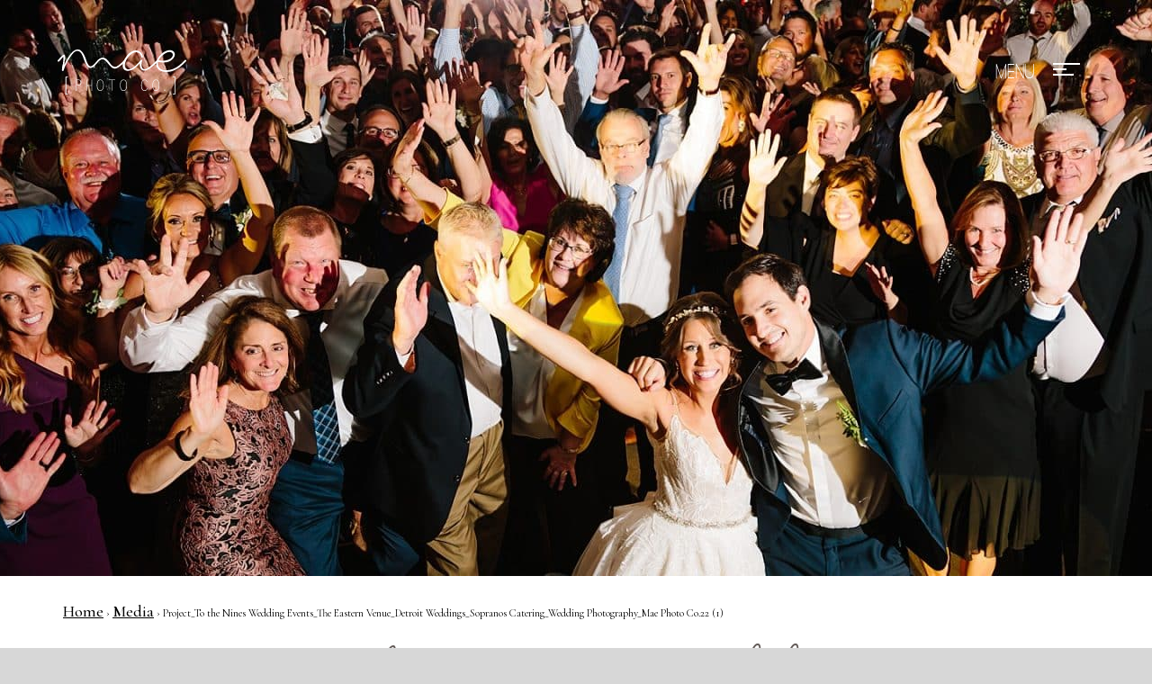

--- FILE ---
content_type: text/html; charset=UTF-8
request_url: https://maephotoco.com/2019/10/31/the-eastern-detroit-wedding/project_to-the-nines-wedding-events_the-eastern-venue_detroit-weddings_sopranos-catering_wedding-photography_mae-photo-co-22-1-2/
body_size: 7899
content:
<!doctype html>
<!-- Website by Thinkbox Creative https://thinkboxcreative.com -->
<!--[if lt IE 7 ]> <html class=" no-js ie6 old-ie" lang="en"> <![endif]-->
<!--[if IE 7 ]>    <html class=" no-js ie7 old-ie" lang="en"> <![endif]-->
<!--[if IE 8 ]>    <html class=" no-js ie8 old-ie" lang="en"> <![endif]-->
<!--[if IE 9 ]>    <html class=" no-js ie9 old-ie" lang="en"> <![endif]-->
<!--[if (gte IE 10)|!(IE)]><!--> <html class=" no-js" lang="en"> <!--<![endif]-->

<head>
	
<!-- tbc_head -->
<meta charset="utf-8" />
<meta http-equiv="x-ua-compatible" content="IE=Edge"/>
<meta name="viewport" content="width=device-width, initial-scale=1"/>
<link rel="shortcut icon" href="https://maephotoco.com/wp-content/themes/mae-photo-theme/favicon.ico" />
<link rel="alternate" type="application/rss+xml" title="RSS 2.0" href="https://maephotoco.com/feed/" />
<link rel="alternate" type="application/atom+xml" title="Atom 0.3" href="https://maephotoco.com/feed/atom/" />
<script type="text/javascript">
//<![CDATA[ 
	document.documentElement.className = document.documentElement.className.replace(/\bno-js\b/,"") + " js";
	var tbc_site_url = "https://maephotoco.com";
	var tbc_framework_url = "https://maephotoco.com/wp-content/plugins/mae-photo-framework/";
	var tbc_theme_url = "https://maephotoco.com/wp-content/themes/mae-photo-theme";
	var tbc_ajax_url = "https://maephotoco.com/wp-admin/admin-ajax.php";
//]]>
</script>
<!--[if lt IE 9]><script src="https://maephotoco.com/wp-includes/js/jquery/jquery.js" type="text/javascript"></script><script src="https://maephotoco.com/wp-content/plugins/mae-photo-framework/core/js/libs/html5.js" type="text/javascript"></script><script src="https://maephotoco.com/wp-content/plugins/mae-photo-framework/core/js/libs/selectivizr.js" type="text/javascript"></script><![endif]-->
<!-- /tbc_head -->
<meta name='robots' content='index, follow, max-image-preview:large, max-snippet:-1, max-video-preview:-1' />

<!-- tbc_seo_head -->
<title>Project_To the Nines Wedding Events_The Eastern Venue_Detroit Weddings_Sopranos Catering_Wedding Photography_Mae Photo Co.22 (1) - Mae Photo</title>
<!-- /tbc_seo_head -->


	<!-- This site is optimized with the Yoast SEO plugin v26.7 - https://yoast.com/wordpress/plugins/seo/ -->
	<link rel="canonical" href="https://maephotoco.com/2019/10/31/the-eastern-detroit-wedding/project_to-the-nines-wedding-events_the-eastern-venue_detroit-weddings_sopranos-catering_wedding-photography_mae-photo-co-22-1-2/" />
	<meta property="og:locale" content="en_US" />
	<meta property="og:type" content="article" />
	<meta property="og:title" content="Project_To the Nines Wedding Events_The Eastern Venue_Detroit Weddings_Sopranos Catering_Wedding Photography_Mae Photo Co.22 (1) - Mae Photo" />
	<meta property="og:description" content="To the Nines Events; Wedding Photography; The Eastern Wedding Events; Sopranos catering for wedding; Mae Photo Co. Photography" />
	<meta property="og:url" content="https://maephotoco.com/2019/10/31/the-eastern-detroit-wedding/project_to-the-nines-wedding-events_the-eastern-venue_detroit-weddings_sopranos-catering_wedding-photography_mae-photo-co-22-1-2/" />
	<meta property="og:site_name" content="Mae Photo" />
	<meta property="og:image" content="https://maephotoco.com/2019/10/31/the-eastern-detroit-wedding/project_to-the-nines-wedding-events_the-eastern-venue_detroit-weddings_sopranos-catering_wedding-photography_mae-photo-co-22-1-2" />
	<meta property="og:image:width" content="1800" />
	<meta property="og:image:height" content="1207" />
	<meta property="og:image:type" content="image/jpeg" />
	<meta name="twitter:card" content="summary_large_image" />
	<script type="application/ld+json" class="yoast-schema-graph">{"@context":"https://schema.org","@graph":[{"@type":"WebPage","@id":"https://maephotoco.com/2019/10/31/the-eastern-detroit-wedding/project_to-the-nines-wedding-events_the-eastern-venue_detroit-weddings_sopranos-catering_wedding-photography_mae-photo-co-22-1-2/","url":"https://maephotoco.com/2019/10/31/the-eastern-detroit-wedding/project_to-the-nines-wedding-events_the-eastern-venue_detroit-weddings_sopranos-catering_wedding-photography_mae-photo-co-22-1-2/","name":"Project_To the Nines Wedding Events_The Eastern Venue_Detroit Weddings_Sopranos Catering_Wedding Photography_Mae Photo Co.22 (1) - Mae Photo","isPartOf":{"@id":"https://maephotoco.com/#website"},"primaryImageOfPage":{"@id":"https://maephotoco.com/2019/10/31/the-eastern-detroit-wedding/project_to-the-nines-wedding-events_the-eastern-venue_detroit-weddings_sopranos-catering_wedding-photography_mae-photo-co-22-1-2/#primaryimage"},"image":{"@id":"https://maephotoco.com/2019/10/31/the-eastern-detroit-wedding/project_to-the-nines-wedding-events_the-eastern-venue_detroit-weddings_sopranos-catering_wedding-photography_mae-photo-co-22-1-2/#primaryimage"},"thumbnailUrl":"https://maephotoco.com/wp-content/uploads/2019/10/Project_To-the-Nines-Wedding-Events_The-Eastern-Venue_Detroit-Weddings_Sopranos-Catering_Wedding-Photography_Mae-Photo-Co.22-1-1.jpg","datePublished":"2019-10-26T17:07:53+00:00","breadcrumb":{"@id":"https://maephotoco.com/2019/10/31/the-eastern-detroit-wedding/project_to-the-nines-wedding-events_the-eastern-venue_detroit-weddings_sopranos-catering_wedding-photography_mae-photo-co-22-1-2/#breadcrumb"},"inLanguage":"en-US","potentialAction":[{"@type":"ReadAction","target":["https://maephotoco.com/2019/10/31/the-eastern-detroit-wedding/project_to-the-nines-wedding-events_the-eastern-venue_detroit-weddings_sopranos-catering_wedding-photography_mae-photo-co-22-1-2/"]}]},{"@type":"ImageObject","inLanguage":"en-US","@id":"https://maephotoco.com/2019/10/31/the-eastern-detroit-wedding/project_to-the-nines-wedding-events_the-eastern-venue_detroit-weddings_sopranos-catering_wedding-photography_mae-photo-co-22-1-2/#primaryimage","url":"https://maephotoco.com/wp-content/uploads/2019/10/Project_To-the-Nines-Wedding-Events_The-Eastern-Venue_Detroit-Weddings_Sopranos-Catering_Wedding-Photography_Mae-Photo-Co.22-1-1.jpg","contentUrl":"https://maephotoco.com/wp-content/uploads/2019/10/Project_To-the-Nines-Wedding-Events_The-Eastern-Venue_Detroit-Weddings_Sopranos-Catering_Wedding-Photography_Mae-Photo-Co.22-1-1.jpg","width":1800,"height":1207,"caption":"To the Nines Events; Wedding Photography; The Eastern Wedding Events; Sopranos catering for wedding; Mae Photo Co. Photography"},{"@type":"BreadcrumbList","@id":"https://maephotoco.com/2019/10/31/the-eastern-detroit-wedding/project_to-the-nines-wedding-events_the-eastern-venue_detroit-weddings_sopranos-catering_wedding-photography_mae-photo-co-22-1-2/#breadcrumb","itemListElement":[{"@type":"ListItem","position":1,"name":"Home","item":"https://maephotoco.com/"},{"@type":"ListItem","position":2,"name":"The Eastern Detorit Wedding | Amanda + Josh","item":"https://maephotoco.com/2019/10/31/the-eastern-detroit-wedding/"},{"@type":"ListItem","position":3,"name":"Project_To the Nines Wedding Events_The Eastern Venue_Detroit Weddings_Sopranos Catering_Wedding Photography_Mae Photo Co.22 (1)"}]},{"@type":"WebSite","@id":"https://maephotoco.com/#website","url":"https://maephotoco.com/","name":"Mae Photo","description":"Mae Photo Co","publisher":{"@id":"https://maephotoco.com/#organization"},"potentialAction":[{"@type":"SearchAction","target":{"@type":"EntryPoint","urlTemplate":"https://maephotoco.com/?s={search_term_string}"},"query-input":{"@type":"PropertyValueSpecification","valueRequired":true,"valueName":"search_term_string"}}],"inLanguage":"en-US"},{"@type":"Organization","@id":"https://maephotoco.com/#organization","name":"Mae Photo Company","url":"https://maephotoco.com/","logo":{"@type":"ImageObject","inLanguage":"en-US","@id":"https://maephotoco.com/#/schema/logo/image/","url":"https://maephotoco.com/wp-content/uploads/2018/10/Mae-Photo-Co-Black-300dpi.png","contentUrl":"https://maephotoco.com/wp-content/uploads/2018/10/Mae-Photo-Co-Black-300dpi.png","width":1006,"height":353,"caption":"Mae Photo Company"},"image":{"@id":"https://maephotoco.com/#/schema/logo/image/"}}]}</script>
	<!-- / Yoast SEO plugin. -->


<link rel="alternate" title="oEmbed (JSON)" type="application/json+oembed" href="https://maephotoco.com/wp-json/oembed/1.0/embed?url=https%3A%2F%2Fmaephotoco.com%2F2019%2F10%2F31%2Fthe-eastern-detroit-wedding%2Fproject_to-the-nines-wedding-events_the-eastern-venue_detroit-weddings_sopranos-catering_wedding-photography_mae-photo-co-22-1-2%2F" />
<link rel="alternate" title="oEmbed (XML)" type="text/xml+oembed" href="https://maephotoco.com/wp-json/oembed/1.0/embed?url=https%3A%2F%2Fmaephotoco.com%2F2019%2F10%2F31%2Fthe-eastern-detroit-wedding%2Fproject_to-the-nines-wedding-events_the-eastern-venue_detroit-weddings_sopranos-catering_wedding-photography_mae-photo-co-22-1-2%2F&#038;format=xml" />
<style id='wp-img-auto-sizes-contain-inline-css' type='text/css'>
img:is([sizes=auto i],[sizes^="auto," i]){contain-intrinsic-size:3000px 1500px}
/*# sourceURL=wp-img-auto-sizes-contain-inline-css */
</style>
<style id='wp-emoji-styles-inline-css' type='text/css'>

	img.wp-smiley, img.emoji {
		display: inline !important;
		border: none !important;
		box-shadow: none !important;
		height: 1em !important;
		width: 1em !important;
		margin: 0 0.07em !important;
		vertical-align: -0.1em !important;
		background: none !important;
		padding: 0 !important;
	}
/*# sourceURL=wp-emoji-styles-inline-css */
</style>
<style id='wp-block-library-inline-css' type='text/css'>
:root{--wp-block-synced-color:#7a00df;--wp-block-synced-color--rgb:122,0,223;--wp-bound-block-color:var(--wp-block-synced-color);--wp-editor-canvas-background:#ddd;--wp-admin-theme-color:#007cba;--wp-admin-theme-color--rgb:0,124,186;--wp-admin-theme-color-darker-10:#006ba1;--wp-admin-theme-color-darker-10--rgb:0,107,160.5;--wp-admin-theme-color-darker-20:#005a87;--wp-admin-theme-color-darker-20--rgb:0,90,135;--wp-admin-border-width-focus:2px}@media (min-resolution:192dpi){:root{--wp-admin-border-width-focus:1.5px}}.wp-element-button{cursor:pointer}:root .has-very-light-gray-background-color{background-color:#eee}:root .has-very-dark-gray-background-color{background-color:#313131}:root .has-very-light-gray-color{color:#eee}:root .has-very-dark-gray-color{color:#313131}:root .has-vivid-green-cyan-to-vivid-cyan-blue-gradient-background{background:linear-gradient(135deg,#00d084,#0693e3)}:root .has-purple-crush-gradient-background{background:linear-gradient(135deg,#34e2e4,#4721fb 50%,#ab1dfe)}:root .has-hazy-dawn-gradient-background{background:linear-gradient(135deg,#faaca8,#dad0ec)}:root .has-subdued-olive-gradient-background{background:linear-gradient(135deg,#fafae1,#67a671)}:root .has-atomic-cream-gradient-background{background:linear-gradient(135deg,#fdd79a,#004a59)}:root .has-nightshade-gradient-background{background:linear-gradient(135deg,#330968,#31cdcf)}:root .has-midnight-gradient-background{background:linear-gradient(135deg,#020381,#2874fc)}:root{--wp--preset--font-size--normal:16px;--wp--preset--font-size--huge:42px}.has-regular-font-size{font-size:1em}.has-larger-font-size{font-size:2.625em}.has-normal-font-size{font-size:var(--wp--preset--font-size--normal)}.has-huge-font-size{font-size:var(--wp--preset--font-size--huge)}.has-text-align-center{text-align:center}.has-text-align-left{text-align:left}.has-text-align-right{text-align:right}.has-fit-text{white-space:nowrap!important}#end-resizable-editor-section{display:none}.aligncenter{clear:both}.items-justified-left{justify-content:flex-start}.items-justified-center{justify-content:center}.items-justified-right{justify-content:flex-end}.items-justified-space-between{justify-content:space-between}.screen-reader-text{border:0;clip-path:inset(50%);height:1px;margin:-1px;overflow:hidden;padding:0;position:absolute;width:1px;word-wrap:normal!important}.screen-reader-text:focus{background-color:#ddd;clip-path:none;color:#444;display:block;font-size:1em;height:auto;left:5px;line-height:normal;padding:15px 23px 14px;text-decoration:none;top:5px;width:auto;z-index:100000}html :where(.has-border-color){border-style:solid}html :where([style*=border-top-color]){border-top-style:solid}html :where([style*=border-right-color]){border-right-style:solid}html :where([style*=border-bottom-color]){border-bottom-style:solid}html :where([style*=border-left-color]){border-left-style:solid}html :where([style*=border-width]){border-style:solid}html :where([style*=border-top-width]){border-top-style:solid}html :where([style*=border-right-width]){border-right-style:solid}html :where([style*=border-bottom-width]){border-bottom-style:solid}html :where([style*=border-left-width]){border-left-style:solid}html :where(img[class*=wp-image-]){height:auto;max-width:100%}:where(figure){margin:0 0 1em}html :where(.is-position-sticky){--wp-admin--admin-bar--position-offset:var(--wp-admin--admin-bar--height,0px)}@media screen and (max-width:600px){html :where(.is-position-sticky){--wp-admin--admin-bar--position-offset:0px}}

/*# sourceURL=wp-block-library-inline-css */
</style><style id='global-styles-inline-css' type='text/css'>
:root{--wp--preset--aspect-ratio--square: 1;--wp--preset--aspect-ratio--4-3: 4/3;--wp--preset--aspect-ratio--3-4: 3/4;--wp--preset--aspect-ratio--3-2: 3/2;--wp--preset--aspect-ratio--2-3: 2/3;--wp--preset--aspect-ratio--16-9: 16/9;--wp--preset--aspect-ratio--9-16: 9/16;--wp--preset--color--black: #000000;--wp--preset--color--cyan-bluish-gray: #abb8c3;--wp--preset--color--white: #ffffff;--wp--preset--color--pale-pink: #f78da7;--wp--preset--color--vivid-red: #cf2e2e;--wp--preset--color--luminous-vivid-orange: #ff6900;--wp--preset--color--luminous-vivid-amber: #fcb900;--wp--preset--color--light-green-cyan: #7bdcb5;--wp--preset--color--vivid-green-cyan: #00d084;--wp--preset--color--pale-cyan-blue: #8ed1fc;--wp--preset--color--vivid-cyan-blue: #0693e3;--wp--preset--color--vivid-purple: #9b51e0;--wp--preset--gradient--vivid-cyan-blue-to-vivid-purple: linear-gradient(135deg,rgb(6,147,227) 0%,rgb(155,81,224) 100%);--wp--preset--gradient--light-green-cyan-to-vivid-green-cyan: linear-gradient(135deg,rgb(122,220,180) 0%,rgb(0,208,130) 100%);--wp--preset--gradient--luminous-vivid-amber-to-luminous-vivid-orange: linear-gradient(135deg,rgb(252,185,0) 0%,rgb(255,105,0) 100%);--wp--preset--gradient--luminous-vivid-orange-to-vivid-red: linear-gradient(135deg,rgb(255,105,0) 0%,rgb(207,46,46) 100%);--wp--preset--gradient--very-light-gray-to-cyan-bluish-gray: linear-gradient(135deg,rgb(238,238,238) 0%,rgb(169,184,195) 100%);--wp--preset--gradient--cool-to-warm-spectrum: linear-gradient(135deg,rgb(74,234,220) 0%,rgb(151,120,209) 20%,rgb(207,42,186) 40%,rgb(238,44,130) 60%,rgb(251,105,98) 80%,rgb(254,248,76) 100%);--wp--preset--gradient--blush-light-purple: linear-gradient(135deg,rgb(255,206,236) 0%,rgb(152,150,240) 100%);--wp--preset--gradient--blush-bordeaux: linear-gradient(135deg,rgb(254,205,165) 0%,rgb(254,45,45) 50%,rgb(107,0,62) 100%);--wp--preset--gradient--luminous-dusk: linear-gradient(135deg,rgb(255,203,112) 0%,rgb(199,81,192) 50%,rgb(65,88,208) 100%);--wp--preset--gradient--pale-ocean: linear-gradient(135deg,rgb(255,245,203) 0%,rgb(182,227,212) 50%,rgb(51,167,181) 100%);--wp--preset--gradient--electric-grass: linear-gradient(135deg,rgb(202,248,128) 0%,rgb(113,206,126) 100%);--wp--preset--gradient--midnight: linear-gradient(135deg,rgb(2,3,129) 0%,rgb(40,116,252) 100%);--wp--preset--font-size--small: 13px;--wp--preset--font-size--medium: 20px;--wp--preset--font-size--large: 36px;--wp--preset--font-size--x-large: 42px;--wp--preset--spacing--20: 0.44rem;--wp--preset--spacing--30: 0.67rem;--wp--preset--spacing--40: 1rem;--wp--preset--spacing--50: 1.5rem;--wp--preset--spacing--60: 2.25rem;--wp--preset--spacing--70: 3.38rem;--wp--preset--spacing--80: 5.06rem;--wp--preset--shadow--natural: 6px 6px 9px rgba(0, 0, 0, 0.2);--wp--preset--shadow--deep: 12px 12px 50px rgba(0, 0, 0, 0.4);--wp--preset--shadow--sharp: 6px 6px 0px rgba(0, 0, 0, 0.2);--wp--preset--shadow--outlined: 6px 6px 0px -3px rgb(255, 255, 255), 6px 6px rgb(0, 0, 0);--wp--preset--shadow--crisp: 6px 6px 0px rgb(0, 0, 0);}:where(.is-layout-flex){gap: 0.5em;}:where(.is-layout-grid){gap: 0.5em;}body .is-layout-flex{display: flex;}.is-layout-flex{flex-wrap: wrap;align-items: center;}.is-layout-flex > :is(*, div){margin: 0;}body .is-layout-grid{display: grid;}.is-layout-grid > :is(*, div){margin: 0;}:where(.wp-block-columns.is-layout-flex){gap: 2em;}:where(.wp-block-columns.is-layout-grid){gap: 2em;}:where(.wp-block-post-template.is-layout-flex){gap: 1.25em;}:where(.wp-block-post-template.is-layout-grid){gap: 1.25em;}.has-black-color{color: var(--wp--preset--color--black) !important;}.has-cyan-bluish-gray-color{color: var(--wp--preset--color--cyan-bluish-gray) !important;}.has-white-color{color: var(--wp--preset--color--white) !important;}.has-pale-pink-color{color: var(--wp--preset--color--pale-pink) !important;}.has-vivid-red-color{color: var(--wp--preset--color--vivid-red) !important;}.has-luminous-vivid-orange-color{color: var(--wp--preset--color--luminous-vivid-orange) !important;}.has-luminous-vivid-amber-color{color: var(--wp--preset--color--luminous-vivid-amber) !important;}.has-light-green-cyan-color{color: var(--wp--preset--color--light-green-cyan) !important;}.has-vivid-green-cyan-color{color: var(--wp--preset--color--vivid-green-cyan) !important;}.has-pale-cyan-blue-color{color: var(--wp--preset--color--pale-cyan-blue) !important;}.has-vivid-cyan-blue-color{color: var(--wp--preset--color--vivid-cyan-blue) !important;}.has-vivid-purple-color{color: var(--wp--preset--color--vivid-purple) !important;}.has-black-background-color{background-color: var(--wp--preset--color--black) !important;}.has-cyan-bluish-gray-background-color{background-color: var(--wp--preset--color--cyan-bluish-gray) !important;}.has-white-background-color{background-color: var(--wp--preset--color--white) !important;}.has-pale-pink-background-color{background-color: var(--wp--preset--color--pale-pink) !important;}.has-vivid-red-background-color{background-color: var(--wp--preset--color--vivid-red) !important;}.has-luminous-vivid-orange-background-color{background-color: var(--wp--preset--color--luminous-vivid-orange) !important;}.has-luminous-vivid-amber-background-color{background-color: var(--wp--preset--color--luminous-vivid-amber) !important;}.has-light-green-cyan-background-color{background-color: var(--wp--preset--color--light-green-cyan) !important;}.has-vivid-green-cyan-background-color{background-color: var(--wp--preset--color--vivid-green-cyan) !important;}.has-pale-cyan-blue-background-color{background-color: var(--wp--preset--color--pale-cyan-blue) !important;}.has-vivid-cyan-blue-background-color{background-color: var(--wp--preset--color--vivid-cyan-blue) !important;}.has-vivid-purple-background-color{background-color: var(--wp--preset--color--vivid-purple) !important;}.has-black-border-color{border-color: var(--wp--preset--color--black) !important;}.has-cyan-bluish-gray-border-color{border-color: var(--wp--preset--color--cyan-bluish-gray) !important;}.has-white-border-color{border-color: var(--wp--preset--color--white) !important;}.has-pale-pink-border-color{border-color: var(--wp--preset--color--pale-pink) !important;}.has-vivid-red-border-color{border-color: var(--wp--preset--color--vivid-red) !important;}.has-luminous-vivid-orange-border-color{border-color: var(--wp--preset--color--luminous-vivid-orange) !important;}.has-luminous-vivid-amber-border-color{border-color: var(--wp--preset--color--luminous-vivid-amber) !important;}.has-light-green-cyan-border-color{border-color: var(--wp--preset--color--light-green-cyan) !important;}.has-vivid-green-cyan-border-color{border-color: var(--wp--preset--color--vivid-green-cyan) !important;}.has-pale-cyan-blue-border-color{border-color: var(--wp--preset--color--pale-cyan-blue) !important;}.has-vivid-cyan-blue-border-color{border-color: var(--wp--preset--color--vivid-cyan-blue) !important;}.has-vivid-purple-border-color{border-color: var(--wp--preset--color--vivid-purple) !important;}.has-vivid-cyan-blue-to-vivid-purple-gradient-background{background: var(--wp--preset--gradient--vivid-cyan-blue-to-vivid-purple) !important;}.has-light-green-cyan-to-vivid-green-cyan-gradient-background{background: var(--wp--preset--gradient--light-green-cyan-to-vivid-green-cyan) !important;}.has-luminous-vivid-amber-to-luminous-vivid-orange-gradient-background{background: var(--wp--preset--gradient--luminous-vivid-amber-to-luminous-vivid-orange) !important;}.has-luminous-vivid-orange-to-vivid-red-gradient-background{background: var(--wp--preset--gradient--luminous-vivid-orange-to-vivid-red) !important;}.has-very-light-gray-to-cyan-bluish-gray-gradient-background{background: var(--wp--preset--gradient--very-light-gray-to-cyan-bluish-gray) !important;}.has-cool-to-warm-spectrum-gradient-background{background: var(--wp--preset--gradient--cool-to-warm-spectrum) !important;}.has-blush-light-purple-gradient-background{background: var(--wp--preset--gradient--blush-light-purple) !important;}.has-blush-bordeaux-gradient-background{background: var(--wp--preset--gradient--blush-bordeaux) !important;}.has-luminous-dusk-gradient-background{background: var(--wp--preset--gradient--luminous-dusk) !important;}.has-pale-ocean-gradient-background{background: var(--wp--preset--gradient--pale-ocean) !important;}.has-electric-grass-gradient-background{background: var(--wp--preset--gradient--electric-grass) !important;}.has-midnight-gradient-background{background: var(--wp--preset--gradient--midnight) !important;}.has-small-font-size{font-size: var(--wp--preset--font-size--small) !important;}.has-medium-font-size{font-size: var(--wp--preset--font-size--medium) !important;}.has-large-font-size{font-size: var(--wp--preset--font-size--large) !important;}.has-x-large-font-size{font-size: var(--wp--preset--font-size--x-large) !important;}
/*# sourceURL=global-styles-inline-css */
</style>

<style id='classic-theme-styles-inline-css' type='text/css'>
/*! This file is auto-generated */
.wp-block-button__link{color:#fff;background-color:#32373c;border-radius:9999px;box-shadow:none;text-decoration:none;padding:calc(.667em + 2px) calc(1.333em + 2px);font-size:1.125em}.wp-block-file__button{background:#32373c;color:#fff;text-decoration:none}
/*# sourceURL=/wp-includes/css/classic-themes.min.css */
</style>
<link rel='stylesheet' id='tbc-style-css' href='https://maephotoco.com/wp-content/themes/mae-photo-theme/style.css?ver=1.07' type='text/css' media='all' />
<link rel='stylesheet' id='tbc-framework-style-css' href='https://maephotoco.com/wp-content/plugins/mae-photo-framework/core/css/front.controller.css.php?ver=1.07' type='text/css' media='all' />
<link rel='stylesheet' id='tbc-swiper-style-css' href='https://maephotoco.com/wp-content/themes/mae-photo-theme/css/swiper.min.css?ver=1.07' type='text/css' media='all' />
<link rel='stylesheet' id='tbc-swipebox-style-css' href='https://maephotoco.com/wp-content/themes/mae-photo-theme/css/swipebox.min.css?ver=1.07' type='text/css' media='all' />
<script type="text/javascript" src="https://maephotoco.com/wp-includes/js/jquery/jquery.min.js?ver=3.7.1" id="jquery-core-js"></script>
<script type="text/javascript" src="https://maephotoco.com/wp-includes/js/jquery/jquery-migrate.min.js?ver=3.4.1" id="jquery-migrate-js"></script>
<link rel="https://api.w.org/" href="https://maephotoco.com/wp-json/" /><link rel="alternate" title="JSON" type="application/json" href="https://maephotoco.com/wp-json/wp/v2/media/7505" /><link rel='shortlink' href='https://maephotoco.com/?p=7505' />

<!-- TBC Framework Google Analytics -->
<!-- Global Site Tag (gtag.js) - Google Analytics -->
<script async src="https://www.googletagmanager.com/gtag/js?id=UA-106498071-1"></script>
<script>
  window.dataLayer = window.dataLayer || [];
  function gtag(){dataLayer.push(arguments)};
  gtag('js', new Date());

  gtag('config', 'UA-106498071-1');
</script>

<script>
  (function(i,s,o,g,r,a,m){i['GoogleAnalyticsObject']=r;i[r]=i[r]||function(){
  (i[r].q=i[r].q||[]).push(arguments)},i[r].l=1*new Date();a=s.createElement(o),
  m=s.getElementsByTagName(o)[0];a.async=1;a.src=g;m.parentNode.insertBefore(a,m)
  })(window,document,'script','https://www.google-analytics.com/analytics.js','ga');

  ga('create', 'UA-106498071-1', 'auto');
  ga('send', 'pageview');

</script>
<!-- / TBC Framework Google Analytics -->
	<meta name="p:domain_verify" content="889958461df5e7ff1b734dfc4a80426a"/>

	<link rel="stylesheet" href="https://cdnjs.cloudflare.com/ajax/libs/Swiper/3.4.2/css/swiper.css">
	<link rel="stylesheet" href="https://cdnjs.cloudflare.com/ajax/libs/Swiper/3.4.2/css/swiper.min.css">
	 
	<script src="https://cdnjs.cloudflare.com/ajax/libs/Swiper/3.4.2/js/swiper.js"></script>
	<script src="https://cdnjs.cloudflare.com/ajax/libs/Swiper/3.4.2/js/swiper.min.js"></script>
	<script src="https://cdnjs.cloudflare.com/ajax/libs/Swiper/3.4.2/js/swiper.jquery.js"></script>
	<script src="https://cdnjs.cloudflare.com/ajax/libs/Swiper/3.4.2/js/swiper.jquery.min.js"></script>

	<link href="https://fonts.googleapis.com/css?family=Cormorant+Garamond:400,500" rel="stylesheet">
	
</head>

<body class="attachment wp-singular attachment-template-default single single-attachment postid-7505 attachmentid-7505 attachment-jpeg wp-theme-mae-photo-theme nav-hidden tbc-header-image" lang="en">
		<div class="viewport">
	<div class="wrap">
	<header class="header-wrap" role="banner">
		<div class="header">

						<a class="logo" href="https://maephotoco.com/" rel="home">Mae Photo</a>
			
			<div class="header-right">
				<nav class="main"></nav>
				<a class="menu-toggle" href="#!" rel="nofollow"><div class="target"><span></span><span></span><span class="last"></span></div></a>
			</div>

		</div><!-- .header -->
	</header><!-- .header-wrap -->

	<div class="header-image-wrap"><picture><source media="(min-width:480px)" srcset="https://maephotoco.com/wp-content/uploads/2019/10/Project_To-the-Nines-Wedding-Events_The-Eastern-Venue_Detroit-Weddings_Sopranos-Catering_Wedding-Photography_Mae-Photo-Co.22-1-1-1600x640.jpg"><img src="https://maephotoco.com/wp-content/uploads/2019/10/Project_To-the-Nines-Wedding-Events_The-Eastern-Venue_Detroit-Weddings_Sopranos-Catering_Wedding-Photography_Mae-Photo-Co.22-1-1-480x300.jpg"></picture><div class="header-image-outer"><div class="header-image"></div><!-- .header-image --></div><!-- .header-image-outer --></div><!-- .header-image-wrap -->	<div class="content-wrap">
		<div class="contain">
						<div class="breadcrumbs-wrap"><nav class="breadcrumbs"><a href="https://maephotoco.com">Home</a> &rsaquo; <a href="">Media</a> &rsaquo; Project_To the Nines Wedding Events_The Eastern Venue_Detroit Weddings_Sopranos Catering_Wedding Photography_Mae Photo Co.22 (1)</nav></div><!-- .breadcrumbs-wrap -->		</div>

			
			<article class="post contain">
				<h1 class="heading">Project_To the Nines Wedding Events_The Eastern Venue_Detroit Weddings_Sopranos Catering_Wedding Photography_Mae Photo Co.22 (1)</h1>

				<p class="date">October 26, 2019</p>

				<div class="copy">
					<p class="attachment"><a href='https://maephotoco.com/wp-content/uploads/2019/10/Project_To-the-Nines-Wedding-Events_The-Eastern-Venue_Detroit-Weddings_Sopranos-Catering_Wedding-Photography_Mae-Photo-Co.22-1-1.jpg'><img fetchpriority="high" decoding="async" width="300" height="201" src="https://maephotoco.com/wp-content/uploads/2019/10/Project_To-the-Nines-Wedding-Events_The-Eastern-Venue_Detroit-Weddings_Sopranos-Catering_Wedding-Photography_Mae-Photo-Co.22-1-1-300x201.jpg" class="attachment-medium size-medium" alt="" /></a></p>
				</div>

				<nav class="paged-prev-next">
					<span class="prev"><a href="https://maephotoco.com/2019/10/31/the-eastern-detroit-wedding/" rel="prev">Previous Post</a></span>									</nav>

			</article>

			
</div><!-- .content-wrap -->
	<footer class="footer-wrap">
		<div class="footer">
			<div class="social">
				<a href="https://plus.google.com/u/0/117342666505713631817" target="_blank"><div class="google-plus"></div></a>
				<a href="http://www.instagram.com/maephotoco" target="_blank"><div class="instagram"></div></a>
				<a href="http://www.facebook.com/MaePhotoCo" target="_blank"><div class="facebook"></div></a>
				<a href="http://www.pinterest.com/maephotoco" target="_blank"><div class="pinterest"></div></a>
				<a href="http://www.twitter.com/maephotoco" target="_blank"><div class="twitter"></div></a>
			</div>
			<p class="copyright" role="contentinfo">&copy; 2026 Mae Photo. <a style="text-decoration: none; color: #fff; padding-left: 12px;" href="https://maephotoco.com/sitemap/">Sitemap</a></p><!-- .copyright -->
			<p class="badges-wrap">
				<span><a href="https://www.weddingwire.com/reviews/mae-photo-co-grand-rapids/2aadda2376f4cd8c.html" target="_blank"><img src="//www.weddingwire.com/assets/badges/BCA-2018/BCA2018-logo.png" /></a></span>
				<span><a href="http://www.inspiredbythis.com/wed/garden-greenhouse-wedding-inspiration/" target="_blank"><img src="https://maephotoco.com/wp-content/themes/mae-photo-theme/images/ibt-badge.png"></a></span>
				<span><a href="http://www.100layercake.com/real-weddings/colorful-wedding-at-the-cheney-place-in-grand-rapids-mi/" target="_blank"><img src="https://maephotoco.com/wp-content/themes/mae-photo-theme/images/100lc_featured_150.png"></a></span>
				<span><a href="https://weddingday-online.com/wedding-articles/grand-rapids-brunch-wedding-real-wedding-brenna-and-cody-vizcarra?fbclid=IwAR1ilmkYLxawScYJR77Cff-GO8oA6kzjcNAqMevnxkFnR4qOxOguW6bfyXk" target="_blank"><img src="https://maephotoco.com/wp-content/themes/mae-photo-theme/images/FeaturedWedding.png"></a></span>
				<span><a href="https://www.weddingchicks.com/blog/a-modern-french-palatial-wedding-inspiration-l-17819-l-41.html" target="_blank"><img src="https://maephotoco.com/wp-content/themes/mae-photo-theme/images/featured2019.png"></a></span>
			</p>
		</div><!-- .footer -->
	</footer><!-- .footer-wrap -->

	</div><!-- .wrap -->

		<div class="mobile-menu overlay">
		<div class="vertical-center">
			<div class="cell">
				<nav><ul id="menu-mobile-menu" class="menu reset"><li id="menu-item-53" class="menu-item menu-item-type-post_type menu-item-object-page menu-item-53"><a href="https://maephotoco.com/portfolio/">Portfolio</a></li>
<li id="menu-item-61" class="menu-item menu-item-type-custom menu-item-object-custom menu-item-61"><a href="/mae-photo/galleries/weddings">Weddings</a></li>
<li id="menu-item-62" class="menu-item menu-item-type-custom menu-item-object-custom menu-item-62"><a href="/mae-photo/galleries/engagement">Engagement</a></li>
<li id="menu-item-63" class="menu-item menu-item-type-custom menu-item-object-custom menu-item-63"><a href="/mae-photo/galleries/lifestyle">Lifestyle</a></li>
<li id="menu-item-3631" class="menu-item menu-item-type-custom menu-item-object-custom menu-item-3631"><a href="/mae-photo/galleries/babies">Babies</a></li>
<li id="menu-item-45" class="menu-item menu-item-type-post_type menu-item-object-page menu-item-45"><a href="https://maephotoco.com/about/">About</a></li>
<li id="menu-item-4146" class="menu-item menu-item-type-custom menu-item-object-custom menu-item-4146"><a href="http://maephotoco.com/2018/05/17/cheney-place-wedding-jay-rachel/">Featured Wedding</a></li>
<li id="menu-item-57" class="menu-item menu-item-type-post_type menu-item-object-page menu-item-57"><a href="https://maephotoco.com/investment/">Investment</a></li>
<li id="menu-item-48" class="menu-item menu-item-type-post_type menu-item-object-page menu-item-48"><a href="https://maephotoco.com/blog/">Blog</a></li>
<li id="menu-item-46" class="menu-item menu-item-type-post_type menu-item-object-page menu-item-46"><a href="https://maephotoco.com/contact/">Contact</a></li>
<li id="menu-item-1074" class="menu-item menu-item-type-custom menu-item-object-custom menu-item-1074"><a target="_blank" href="https://maephotoco.pixieset.com">Print Store</a></li>
</ul></nav>
			</div>
		</div>
	</div>
	</div><!-- .viewport -->

	<script type="speculationrules">
{"prefetch":[{"source":"document","where":{"and":[{"href_matches":"/*"},{"not":{"href_matches":["/wp-*.php","/wp-admin/*","/wp-content/uploads/*","/wp-content/*","/wp-content/plugins/*","/wp-content/themes/mae-photo-theme/*","/*\\?(.+)"]}},{"not":{"selector_matches":"a[rel~=\"nofollow\"]"}},{"not":{"selector_matches":".no-prefetch, .no-prefetch a"}}]},"eagerness":"conservative"}]}
</script>
<script type="text/javascript" src="https://maephotoco.com/wp-content/plugins/mae-photo-framework/core/js/front.controller.js.php?ver=1.0" id="tbc-framework-front-js"></script>
<script type="text/javascript" src="https://maephotoco.com/wp-content/themes/mae-photo-theme/js/min/isotope.pkgd.min.js?ver=1.07" id="tbc_isotope_script-js"></script>
<script type="text/javascript" src="https://maephotoco.com/wp-content/themes/mae-photo-theme/js/min/swiper.jquery.min.js?ver=1.07" id="tbc_swiper_script-js"></script>
<script type="text/javascript" src="https://maephotoco.com/wp-content/themes/mae-photo-theme/js/min/jquery.swipebox.min.js?ver=1.07" id="tbc_swipebox_script-js"></script>
<script type="text/javascript" src="https://maephotoco.com/wp-content/themes/mae-photo-theme/js/min/imagesloaded.pkgd.min.js?ver=1.07" id="tbc_imagesloaded_script-js"></script>
<script type="text/javascript" src="https://maephotoco.com/wp-content/themes/mae-photo-theme/js/min/front.min.js?ver=1.07" id="tbc_starter_script-js"></script>
<script id="wp-emoji-settings" type="application/json">
{"baseUrl":"https://s.w.org/images/core/emoji/17.0.2/72x72/","ext":".png","svgUrl":"https://s.w.org/images/core/emoji/17.0.2/svg/","svgExt":".svg","source":{"concatemoji":"https://maephotoco.com/wp-includes/js/wp-emoji-release.min.js?ver=6.9"}}
</script>
<script type="module">
/* <![CDATA[ */
/*! This file is auto-generated */
const a=JSON.parse(document.getElementById("wp-emoji-settings").textContent),o=(window._wpemojiSettings=a,"wpEmojiSettingsSupports"),s=["flag","emoji"];function i(e){try{var t={supportTests:e,timestamp:(new Date).valueOf()};sessionStorage.setItem(o,JSON.stringify(t))}catch(e){}}function c(e,t,n){e.clearRect(0,0,e.canvas.width,e.canvas.height),e.fillText(t,0,0);t=new Uint32Array(e.getImageData(0,0,e.canvas.width,e.canvas.height).data);e.clearRect(0,0,e.canvas.width,e.canvas.height),e.fillText(n,0,0);const a=new Uint32Array(e.getImageData(0,0,e.canvas.width,e.canvas.height).data);return t.every((e,t)=>e===a[t])}function p(e,t){e.clearRect(0,0,e.canvas.width,e.canvas.height),e.fillText(t,0,0);var n=e.getImageData(16,16,1,1);for(let e=0;e<n.data.length;e++)if(0!==n.data[e])return!1;return!0}function u(e,t,n,a){switch(t){case"flag":return n(e,"\ud83c\udff3\ufe0f\u200d\u26a7\ufe0f","\ud83c\udff3\ufe0f\u200b\u26a7\ufe0f")?!1:!n(e,"\ud83c\udde8\ud83c\uddf6","\ud83c\udde8\u200b\ud83c\uddf6")&&!n(e,"\ud83c\udff4\udb40\udc67\udb40\udc62\udb40\udc65\udb40\udc6e\udb40\udc67\udb40\udc7f","\ud83c\udff4\u200b\udb40\udc67\u200b\udb40\udc62\u200b\udb40\udc65\u200b\udb40\udc6e\u200b\udb40\udc67\u200b\udb40\udc7f");case"emoji":return!a(e,"\ud83e\u1fac8")}return!1}function f(e,t,n,a){let r;const o=(r="undefined"!=typeof WorkerGlobalScope&&self instanceof WorkerGlobalScope?new OffscreenCanvas(300,150):document.createElement("canvas")).getContext("2d",{willReadFrequently:!0}),s=(o.textBaseline="top",o.font="600 32px Arial",{});return e.forEach(e=>{s[e]=t(o,e,n,a)}),s}function r(e){var t=document.createElement("script");t.src=e,t.defer=!0,document.head.appendChild(t)}a.supports={everything:!0,everythingExceptFlag:!0},new Promise(t=>{let n=function(){try{var e=JSON.parse(sessionStorage.getItem(o));if("object"==typeof e&&"number"==typeof e.timestamp&&(new Date).valueOf()<e.timestamp+604800&&"object"==typeof e.supportTests)return e.supportTests}catch(e){}return null}();if(!n){if("undefined"!=typeof Worker&&"undefined"!=typeof OffscreenCanvas&&"undefined"!=typeof URL&&URL.createObjectURL&&"undefined"!=typeof Blob)try{var e="postMessage("+f.toString()+"("+[JSON.stringify(s),u.toString(),c.toString(),p.toString()].join(",")+"));",a=new Blob([e],{type:"text/javascript"});const r=new Worker(URL.createObjectURL(a),{name:"wpTestEmojiSupports"});return void(r.onmessage=e=>{i(n=e.data),r.terminate(),t(n)})}catch(e){}i(n=f(s,u,c,p))}t(n)}).then(e=>{for(const n in e)a.supports[n]=e[n],a.supports.everything=a.supports.everything&&a.supports[n],"flag"!==n&&(a.supports.everythingExceptFlag=a.supports.everythingExceptFlag&&a.supports[n]);var t;a.supports.everythingExceptFlag=a.supports.everythingExceptFlag&&!a.supports.flag,a.supports.everything||((t=a.source||{}).concatemoji?r(t.concatemoji):t.wpemoji&&t.twemoji&&(r(t.twemoji),r(t.wpemoji)))});
//# sourceURL=https://maephotoco.com/wp-includes/js/wp-emoji-loader.min.js
/* ]]> */
</script>

	 <script>        
  	var mySwiper = new Swiper ('.swiper-container', {
    // Optional parameters
    direction: 'horizontal',
    loop: true,
    
    // If we need pagination
    pagination: '.swiper-pagination',
    
    // Navigation arrows
    nextButton: '.swiper-button-next',
    prevButton: '.swiper-button-prev',
    
    // AutoPlay
    autoplay: 10000,
    speed: 1500,
    watchSlidesProgress: true,
    watchVisibility: true,
  })        
  </script>
	
</body>
</html>
